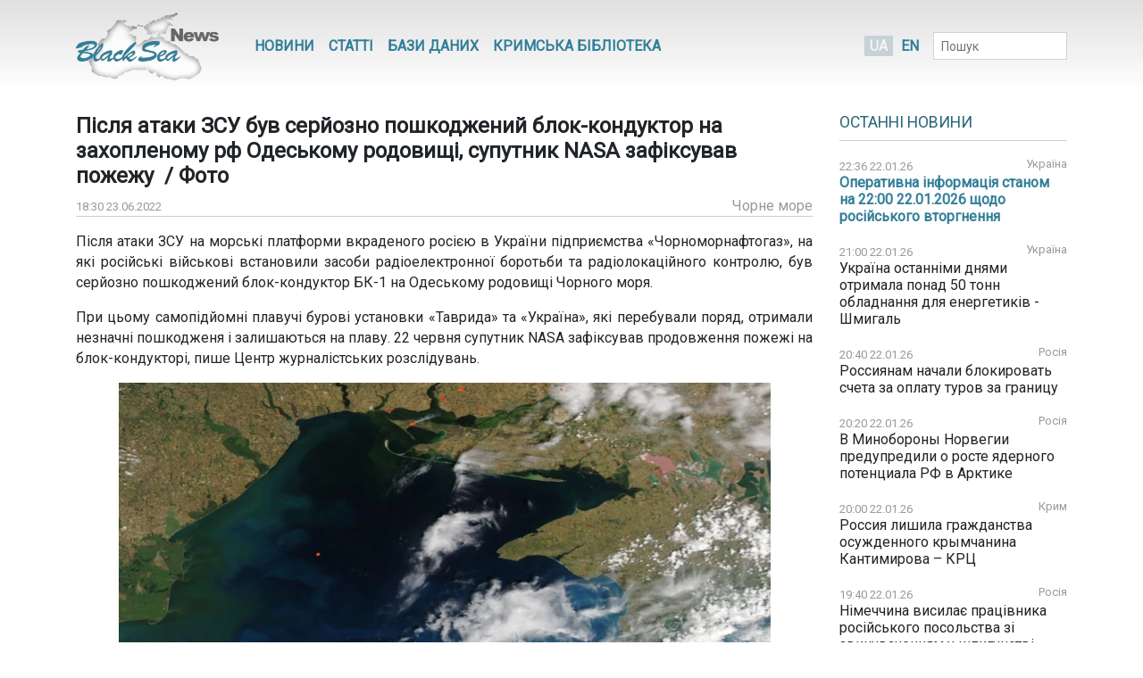

--- FILE ---
content_type: text/html; charset=UTF-8
request_url: https://www.blackseanews.net/read/190974
body_size: 10206
content:
<!DOCTYPE html>
<html lang="uk">
<head>
    <meta charset="utf-8">
    <meta name="viewport" content="width=device-width, initial-scale=1">
    <title>BlackSeaNews | Після атаки ЗСУ був серйозно пошкоджений блок-кондуктор на захопленому рф Одеському родовищі, супутник NASA зафіксував пожежу  / Фото</title>
    <meta property="og:title" content="BlackSeaNews | Після атаки ЗСУ був серйозно пошкоджений блок-кондуктор на захопленому рф Одеському родовищі, супутник NASA зафіксував пожежу  / Фото"/>
<meta property="og:type" content="article"/>
<meta property="og:url" content="https://www.blackseanews.net/read/190974"/>
<meta property="og:image" content="https://www.blackseanews.net/images/2022/06/23/suputnyk_nasa_pozhezha_na_platformi_odeske_rodovyshe_chorne_more_20.06.2022-730x380.png"/>


<meta property="og:site_name" content="BlackSeaNews"/>

<meta property="og:description" content="Після атаки ЗСУ на морські платформи вкраденого росією в України підприємства &amp;laquo;Чорноморнафтогаз&amp;raquo;, на які російські військові встановили засоби радіоелектронної боротьби та радіолокаційного контролю, був серйозно..."/>

<meta name="twitter:card" content="summary_large_image">
<meta name="twitter:site" content="@blackseanews">
<meta name="twitter:creator" content="@blackseanews">
<meta name="twitter:title" content="BlackSeaNews | Після атаки ЗСУ був серйозно пошкоджений блок-кондуктор на захопленому рф Одеському родовищі, супутник NASA зафіксував пожежу  / Фото">
<meta name="twitter:description" content="Після атаки ЗСУ на морські платформи вкраденого росією в України підприємства &amp;laquo;Чорноморнафтогаз&amp;raquo;, на які російські військові встановили засоби радіоелектронної боротьби та радіолокаційного контролю, був серйозно...">
<meta name="twitter:image:src" content="https://www.blackseanews.net/images/2022/06/23/suputnyk_nasa_pozhezha_na_platformi_odeske_rodovyshe_chorne_more_20.06.2022-730x380.png">
            <link rel="amphtml" href="https://www.blackseanews.net/amp/read/190974">
        <link rel="stylesheet" type="text/css" href="/css/app.css?id=c57a1f2bbf3ca5e67776"/>
    <link rel="stylesheet" type="text/css" href="/css/vendor/ekko-lightbox.css"/>
    <link rel="stylesheet" type="text/css" href="/css/vendor/datatables.min.css"/>
    <link rel="search" type="application/opensearchdescription+xml" title="BlackSeaNews" href="/opensearch.xml">
    <script src="https://kit.fontawesome.com/b7aed4a890.js"></script>
    <script src="https://cdnjs.cloudflare.com/ajax/libs/jquery/3.4.1/jquery.min.js"
            integrity="sha256-CSXorXvZcTkaix6Yvo6HppcZGetbYMGWSFlBw8HfCJo="
            crossorigin="anonymous"></script>
    <script src="https://stackpath.bootstrapcdn.com/bootstrap/4.4.1/js/bootstrap.bundle.min.js"
            crossorigin="anonymous"
            type="text/javascript"></script>
    <link rel="icon" type="image/png" href="/favicon.png"/>
            <script async src="https://www.googletagmanager.com/gtag/js?id=G-L1NZB3SLH2"></script>
        <script>
            window.dataLayer = window.dataLayer || [];
            function gtag(){dataLayer.push(arguments);}
            gtag('js', new Date());

            gtag('config', 'G-L1NZB3SLH2');
        </script>
        <script type="application/ld+json">
        {
          "@context": "https://schema.org",
          "@type": "WebSite",
          "url": "https://www.blackseanews.net",
          "potentialAction": {
            "@type": "SearchAction",
            "target": "https://www.blackseanews.net/search?q={search_term}",
            "query-input": "required name=search_term" }
        }
    </script>
</head>
<body class="lang-uk">

<div id="fb-root"></div>
<script async defer crossorigin="anonymous"
        src="https://connect.facebook.net/uk_UA/sdk.js#xfbml=1&version=v8.0&appId=246286038786152&autoLogAppEvents=1"
        nonce="WeF8ZBg6"></script>

<b class="screen-overlay"></b>

<header>
    <div class="container">

        <nav class="header__top-menu navbar navbar-expand-lg">
            <a id="main-logo-desktop" href="https://www.blackseanews.net" class="navbar-brand">
                <img src="/img/logo.png"
                     srcset="/img/logo.png, /img/logo2x.png 2x"
                     alt="BlackSeaNews">
            </a>
            <a id="mobile-menu-trigger" class="nav-link" href="#">
                <i class="fa fa-bars fa-lg"></i>
            </a>

            <div id="main-nav" class="navbar-collapse">

                <button id="offcanvas-close" class="btn btn-lg btn-close float-right">
                    <i class="fa fa-times"></i>
                </button>

                <ul class="navbar-nav header__top-menu-items"> <li class="nav-item nav-item-desktop"> <a id="megamenu-trigger" class="nav-link" href="#"> <i class="fa fa-bars fa-lg"></i> </a> </li> <li class="nav-item nav-item-desktop"> <a class="nav-link" href="https://www.blackseanews.net/allnews">Новини</a> </li> <li class="nav-item nav-item-desktop"> <a class="nav-link" href="https://www.blackseanews.net/articles">Статті</a> </li> <li class="nav-item"> <a class="nav-link" href="https://www.blackseanews.net/articles/database"> Бази даних </a> </li> <li class="nav-item"> <a class="nav-link" href="https://www.blackseanews.net/articles/crimean-library"> Кримська Бібліотека </a> </li> <li> <div class="dropdown-menu megamenu"> <div class="row"> <div class="col-md-4 col-12"> <a class="header-link" href="https://www.blackseanews.net/allnews">Новини</a> <ul> <li> <a href="https://www.blackseanews.net/allnews/ukraine"> Україна </a> </li> <li> <a href="https://www.blackseanews.net/allnews/crimea"> Крим </a> </li> <li> <a href="https://www.blackseanews.net/allnews/turkey"> Туреччина </a> </li> <li> <a href="https://www.blackseanews.net/allnews/russia"> Росія </a> </li> <li> <a href="https://www.blackseanews.net/allnews/georgia"> Грузія </a> </li> <li> <a href="https://www.blackseanews.net/allnews/abkhazia"> Абхазія </a> </li> <li> <a href="https://www.blackseanews.net/allnews/southossetia"> Південна Осетія </a> </li> </ul> </div> <div class="col-md-4 col-12"> <ul> <li> <a href="https://www.blackseanews.net/allnews/moldova"> Молдова </a> </li> <li> <a href="https://www.blackseanews.net/allnews/nagorno-karabakh"> Нагірний Карабах </a> </li> <li> <a href="https://www.blackseanews.net/allnews/greece"> Греція </a> </li> <li> <a href="https://www.blackseanews.net/allnews/romania"> Румунія </a> </li> <li> <a href="https://www.blackseanews.net/allnews/bulgaria"> Болгарія </a> </li> <li> <a href="https://www.blackseanews.net/allnews/azerbaijan"> Азербайджан </a> </li> <li> <a href="https://www.blackseanews.net/allnews/armenia"> Вірменія </a> </li> </ul> </div> <div class="col-md-4 col-12" > <a class="header-link" href="https://www.blackseanews.net/articles">Статті</a> <ul> <li> <a href="https://www.blackseanews.net/articles/crimea_occupation"> Крим в окупації </a> </li> <li> <a href="https://www.blackseanews.net/articles/bloody-oil"> Кривава нафта </a> </li> <li> <a href="https://www.blackseanews.net/articles/navy"> Мілітаризація Чорного моря </a> </li> <li> <a href="https://www.blackseanews.net/articles/ship-freedom-monitoring"> Моніторинг свободи судноплавства </a> </li> <li> <a href="https://www.blackseanews.net/articles/sanctions"> Санкції </a> </li> <li> <a href="https://www.blackseanews.net/articles/crimea_ukraine"> Крим до окупації </a> </li> <li> <a href="https://www.blackseanews.net/articles/prewar-archive"> Довоєнний архів </a> </li> </ul> <ul class="other-menu"> <li><a href="https://www.blackseanews.net/contact">Написати до редакції</a></li> </ul> </div> </div> </div> </li> <li class="nav-item nav-item-mobile"> <a class="nav-link" href="https://www.blackseanews.net/contact">Написати до редакції</a> </li></ul>            </div>

            <a id="main-logo-mobile" href="https://www.blackseanews.net">
                <img src="/img/logom.png"
                     srcset="/img/logom.png, /img/logom2x.png 2x"
                     alt="BlackSeaNews">
            </a>

            <div class="header__lang-selector">
                                    <span class="header__lang-selector-selected">UA</span>
                    <a href="/en">EN</a>
                            </div>

            <form class="form-inline header__search d-none d-lg-inline-block" action="https://www.blackseanews.net/search">
                <div class="form-group">
                    <input type="text" class="form-control form-control-sm" placeholder="Пошук" name="q">
                    <button class="btn btn-sm" type="submit">
                        <i class="fa fa-search"></i>
                    </button>
                </div>
            </form>

        </nav>
    </div>
</header>

<main role="main" class="container">
    <div class="row">
        <div class="content-container col-lg-9">
                <div class="news-page">
        <h1>Після атаки ЗСУ був серйозно пошкоджений блок-кондуктор на захопленому рф Одеському родовищі, супутник NASA зафіксував пожежу  / Фото</h1>
        <div class="news-info">
            <div class="news-info__date">
                <span class="date">18:30 23.06.2022</span>
            </div>
                                                    <div class="news-info__region">
                    <a href="/allnews/blacksea">Чорне море</a>
                </div>
                    </div>

        <div class="news-content">
            <p>Після атаки ЗСУ на морські платформи вкраденого росією в України підприємства &laquo;Чорноморнафтогаз&raquo;, на які російські військові встановили засоби радіоелектронної боротьби та радіолокаційного контролю, був серйозно пошкоджений блок-кондуктор БК-1 на Одеському родовищі Чорного моря.&nbsp;</p>

<p>При цьому самопідйомні плавучі бурові установки &laquo;Таврида&raquo; та &laquo;Україна&raquo;, які перебували поряд, отримали незначні пошкодженя і залишаються на плаву. 22 червня супутник NASA зафіксував продовження пожежі на блок-кондукторі, пише Центр журналістських розслідувань.</p>

<p class="img-center"><img alt="" src="https://www.blackseanews.net/images/2022/06/23/suputnyk_nasa_pozhezha_na_platformi_odeske_rodovyshe_chorne_more_20.06.2022-730x380.png" /></p>

<p class="footnote"><em>Пожежа на бурових платформах у Чорному морі, супутниковий знімок, 20 червня 2022 року Фото: worldview.earthdata.nasa.gov</em></p>

<p>Інформацію про результати українського удару по морськми об&rsquo;єктам на Одеському родовищі газу Центр журналістських розслідувань отримав з власних джерел.</p>

<p>На свердловинах Одеського родовища газу приблизно в 60 км на північний схід від острова Зміїний встановлено три блок-кондуктори (БК-1, 2, 3), там же знаходились дві самопідйомні плавучі бурові установки &ndash; &laquo;Таврида&raquo; і &laquo;Україна&raquo; (незаконно перейменована рф на &laquo;Крым-1&raquo;).</p>

<p>&laquo;Під час атаки серйозні ушкодження отримав блок-кондуктор БК-1, встановлений на восьми свердловинах. Судячи з усього, удар пошкодив газопровід, який іде від блок-кондуктора до Голіцинського родовища і далі &ndash; до Глібовського підземного газосховища в окупованому Криму. Бурову установку &laquo;Таврида&raquo;, яка стояла біля БК-1 зірвало з місця, але вона на плаву. А на СПБУ &laquo;Україна&raquo; зрізано вежу, на якій росіянами були встановлені засоби радіоелектронної розвідки&raquo;, &ndash; повідомила Валентина Самар у програмі &laquo;Питання національної безпеки&raquo;, посилаючтись на власні джерела у різних відомствах.</p>

<p class="img-center"><img alt="" src="https://www.blackseanews.net/images/2022/06/23/karta_chorne_more_spbu_chornomornaftogaz_06.2022-768x432.png" /></p>

<p class="footnote"><em>Інфографіка: investigator.org.ua</em></p>

<p>На кожній із чотирьох вкрадених в України самопідйомних бурових установок, серед яких так звані &laquo;вишки Бойка&raquo; &mdash; куплені у 2010 році СПБУ &laquo;Петро Годованець&raquo; і &laquo;Україна&raquo;, які знаходяться на Одеському і Голіцинському родовищах, російські військові встановили засоби радіоелектронної розвідки та боротьби. Зокрема, РЛС типу &laquo;Нева&raquo; та гідроакустичні системи, завдяки чому російські військові контролювали надводний, повітряний і підводний простір у північно-західній частині моря між Кримом та Одесою.</p>

<p>Таким чином, після того, як російські військові встановили на вкрадених українських цивільних об&rsquo;єктах у Чорному морі засоби розвідки, ці об&rsquo;єкти стали легітимними військовими цілями для ЗСУ.</p>

<p class="img-center"><img alt="" src="https://www.blackseanews.net/images/2022/06/23/spbu_tavrida_rls_neva_rf-768x431.png" /></p>

<p class="footnote"><em>СПБУ &laquo;Таврида&raquo; з встановленою на неї росіськими військовими РЛС &laquo;Нева&raquo; на Одеському родовищі Фото: Facebook Michael Gonchar</em></p>

<p>Таке ж обладнання, а також вагончики-казарми для військовослужбовців окупанти розмістили на Блок-кондукторах &mdash; стаціонарних платформах, які встановлені на свердловинах, від яких підводним газопроводом на сушу поставляється видобутий, а в нашому випадку &mdash; вкрадений газ.</p>

<p>Рік тому Центр журналістських розслідувань опублікував дані про кількість військових на морських об&rsquo;єктах &laquo;Чорноморнафтогазу&raquo;: навесні 2021 року на них несли постійну службу близько 50 військових рф. На СПБУ &mdash; по 5&ndash;7, решта на блок-кондукторах. Не виключено, що після вторгнення в Україну їхня кількість збільшилась.</p>

<p class="img-center"><img alt="" src="https://www.blackseanews.net/images/2022/06/23/lyudy_na_obiektah_chornomornaftogaz_03.04.2021-768x1016.png" /></p>

<p>Як свідчать опубліковані Радіо Свобода супутникові знімки американського аерокосмічного агентства NASA, станом на 22 червня пожежа на блок-кондукторі на Одеському родовищі триває.</p>

<p>Вперше NASA зафіксувало пожежу 20 червня, коли російська влада звинуватила українських військових в ударі по бурових платформах. Тоді було зафіксовано три осередки пожежі.</p>

<p class="img-center"><img alt="" src="https://www.blackseanews.net/images/2022/06/23/suputnyk_nasa_pozhezha_na_platformi_odeske_rodovyshe_chorne_more_21.06.2022-768x422.png" /></p>

<p class="footnote"><em>21 червня пожежа посилилася. Тоді ж російська влада заявила, що вогонь підійшов до свердловини.</em></p>

<p class="img-center"><img alt="" src="https://www.blackseanews.net/images/2022/06/23/suputnyk_nasa_pozhezha_na_platformi_odeske_rodovyshe_chorne_more_21.06.2022_1.png" /></p>

<p><em>Пожежа на бурових платформах у Чорному морі, супутниковий знімок, 21 червня 2022 року Фото: worldview.earthdata.nasa.gov</em></p>

<p class="img-center"><img alt="" src="https://www.blackseanews.net/images/2022/06/23/suputnyk_nasa_pozhezha_na_platformi_odeske_rodovyshe_chorne_more_22.06.2022.png" /></p>

<p class="footnote"><em>Пожежа на бурових платформах у Чорному морі, супутниковий знімок, 21 червня 2022 року Фото: worldview.earthdata.nasa.gov</em></p>

<p>На знімках 22 червня видно чотири осередки пожежі.<br />
<br />
Пожежа на бурових платформах у Чорному морі, супутниковий знімок, 22 червня 2022 року Фото: worldview.earthdata.nasa.gov</p>

<p>Як повідомлялося, 20 червня ЗСУ завдали ракетний удар по захопленим під час окупації Криму газодобувним платформам &laquo;Чорноморнафтогазу&raquo; на шельфі Чорного моря, де пізніше російські військові встановили станції радіолокаційні станції, які використовуються для спостереження за надводною обстановкою. Найсильнішим був перший удар по блок-кондуктору БК-1.</p>

<p>Морський експерт, керівник моніторингової групи Інституту Чорноморських стратегічних досліджень, головний редактор порталу BlackSeaNews Андрій Клименко вказує, що на морських платформах та блок-кондукторах вкраденого росією в України підприємства &laquo;Чорноморнафтогаз&raquo; російські військові встановили засоби радіоелектронної боротьби та радіолокаційного контролю підводної, надводної та повітряної обстановки, що охоплюють весь український сектор Чорного моря. Саме тому командуванням ЗС України було ухвалено рішення про нанесення по них ракетних ударів.</p>

<p>О 4 годині ранку 24 лютого 2022 року президент рф Володимир Путін заявив про проведення &laquo;спеціальної військової операції&raquo; на окупованому Донбасі. росія завдала ракетних ударів по території України і розпочала пряме повномасштабне вторгнення на чотирьох напрямках. Збройні сили України дають відсіч ворогові, план бліцкрігу &mdash; захопити Київ за два-три дні &mdash; провалився, російська армія відступила від столиці. Російські військові вчиняють тисячі воєнних злочинів та злочинів проти людяності на всій території України.<br />
&nbsp;</p>
        </div>

                    <div class="news-tags">
                <div class="news-tags__row">
                    <div class="news-tags__theme">Теми:</div>
                    <div class="news-tags__tags">
                        <ul class="tags-list">
                                                            <li>
                                    <a href="https://www.blackseanews.net/tag/%D0%B2%D1%96%D0%B9%D0%BD%D0%B0">
                                        війна</a>
                                </li>
                                                            <li>
                                    <a href="https://www.blackseanews.net/tag/%D0%B2%D0%B7%D1%80%D1%8B%D0%B2%D1%8B">
                                        взрывы</a>
                                </li>
                                                            <li>
                                    <a href="https://www.blackseanews.net/tag/%D0%B3%D0%B0%D0%B7%D0%BE%D0%B2%D1%8B%D0%B5%20%D0%BC%D0%B5%D1%81%D1%82%D0%BE%D1%80%D0%BE%D0%B6%D0%B4%D0%B5%D0%BD%D0%B8%D1%8F">
                                        газовые месторождения</a>
                                </li>
                                                    </ul>
                    </div>
                </div>
            </div>
        
        <div class="share">
            <div class="addthis_inline_share_toolbox"></div>
        </div>

                    <div class="pl row">
                <div class="col-12 col-lg-8">
                    <h3>Ще на цю тему</h3>
                    <ul class="pl__list">
                                                    <li class="pl__item">
                                <span class="date">22.01.2026</span>
                                 <a class="news-link  news-link--top " href="https://www.blackseanews.net/read/239911">
    Оперативна інформація станом на 22:00 22.01.2026 щодо російського вторгнення
</a>
 
                            </li>
                                                    <li class="pl__item">
                                <span class="date">22.01.2026</span>
                                 <a class="news-link  news-link--top " href="https://www.blackseanews.net/read/239893">
    Оперативна інформація станом на 16:00 22.01.2026 щодо російського вторгнення
</a>
 
                            </li>
                                                    <li class="pl__item">
                                <span class="date">22.01.2026</span>
                                 <a class="news-link " href="https://www.blackseanews.net/read/239873">
    Сбившаяся с курса российская ракета ПВО попала в жилой дом в Адыгее. Один человек погиб
</a>
 
                            </li>
                                                    <li class="pl__item">
                                <span class="date">22.01.2026</span>
                                 <a class="news-link  news-link--top " href="https://www.blackseanews.net/read/239869">
    Оперативна інформація станом на 08:00 22.01.2026 щодо російського вторгнення  
</a>
 
                            </li>
                                                    <li class="pl__item">
                                <span class="date">21.01.2026</span>
                                 <a class="news-link  news-link--top " href="https://www.blackseanews.net/read/239866">
    Оперативна інформація станом на 22:00 21.01.2026 щодо російського вторгнення
</a>
 
                            </li>
                                                    <li class="pl__item">
                                <span class="date">21.01.2026</span>
                                 <a class="news-link  news-link--top " href="https://www.blackseanews.net/read/239854">
    Оперативна інформація станом на 16:00 21.01.2026 щодо російського вторгнення  
</a>
 
                            </li>
                                                    <li class="pl__item">
                                <span class="date">21.01.2026</span>
                                 <a class="news-link " href="https://www.blackseanews.net/read/239833">
    Війська РФ вночі атакували дронами південь Одещини – постраждала людина, пошкоджена інфраструктура
</a>
 
                            </li>
                                                    <li class="pl__item">
                                <span class="date">21.01.2026</span>
                                 <a class="news-link  news-link--top " href="https://www.blackseanews.net/read/239830">
    Оперативна інформація станом на 08:00 21.01.2026 щодо російського вторгнення  
</a>
 
                            </li>
                                                    <li class="pl__item">
                                <span class="date">20.01.2026</span>
                                 <a class="news-link  news-link--top " href="https://www.blackseanews.net/read/239811">
    Оперативна інформація станом на 16:00 20.01.2026 щодо російського вторгнення
</a>
 
                            </li>
                                                    <li class="pl__item">
                                <span class="date">20.01.2026</span>
                                 <a class="news-link  news-link--top " href="https://www.blackseanews.net/read/239781">
    Оперативна інформація станом на 08.00 20.01.2026 щодо російського вторгнення
</a>
 
                            </li>
                                                    <li class="pl__item">
                                <span class="date">19.01.2026</span>
                                 <a class="news-link  news-link--top " href="https://www.blackseanews.net/read/239775">
    Оперативна інформація станом на 22:00 19.01.2026 щодо російського вторгнення
</a>
 
                            </li>
                                                    <li class="pl__item">
                                <span class="date">19.01.2026</span>
                                 <a class="news-link  news-link--top " href="https://www.blackseanews.net/read/239762">
    Оперативна інформація станом на 16:00 19.01.2026 щодо російського вторгнення
</a>
 
                            </li>
                                            </ul>
                </div>
                <div class="col-12 col-lg-4">
                                            <div class="ad">
                            <ins class="adsbygoogle"
                                 style="display:block"
                                 data-ad-client="ca-pub-0640207008306514"
                                 data-ad-slot="8268652542"
                                 data-ad-format="auto"
                                 data-full-width-responsive="true"></ins>
                            <script>
                                (adsbygoogle = window.adsbygoogle || []).push({});
                            </script>
                        </div>
                                    </div>
            </div>
            </div>
        </div>
        <aside class="sidebar col-lg-3">
            <div class="latest-news"> <div class="latest-news__header"> <h3 class="line"> <a href="https://www.blackseanews.net/allnews">Останні новини</a> </h3> </div> <div class="latest-news__body"> <ul class="latest-news-list"> <li class="latest-news-list__item"> <div class="latest-news-list__item-header"> <span class="date">22:36 22.01.26</span> <a href="/allnews/ukraine">Україна</a> </div> <a class="news-link news-link--top " href="https://www.blackseanews.net/read/239911"> Оперативна інформація станом на 22:00 22.01.2026 щодо російського вторгнення</a> </li> <li class="latest-news-list__item"> <div class="latest-news-list__item-header"> <span class="date">21:00 22.01.26</span> <a href="/allnews/ukraine">Україна</a> </div> <a class="news-link " href="https://www.blackseanews.net/read/239900"> Україна останніми днями отримала понад 50 тонн обладнання для енергетиків - Шмигаль</a> </li> <li class="latest-news-list__item"> <div class="latest-news-list__item-header"> <span class="date">20:40 22.01.26</span> <a href="/allnews/russia">Росія</a> </div> <a class="news-link " href="https://www.blackseanews.net/read/239899"> Россиянам начали блокировать счета за оплату туров за границу</a> </li> <li class="latest-news-list__item"> <div class="latest-news-list__item-header"> <span class="date">20:20 22.01.26</span> <a href="/allnews/russia">Росія</a> </div> <a class="news-link " href="https://www.blackseanews.net/read/239898"> В Минобороны Норвегии предупредили о росте ядерного потенциала РФ в Арктике</a> </li> <li class="latest-news-list__item"> <div class="latest-news-list__item-header"> <span class="date">20:00 22.01.26</span> <a href="/allnews/crimea">Крим</a> </div> <a class="news-link " href="https://www.blackseanews.net/read/239897"> Россия лишила гражданства осужденного крымчанина Кантимирова – КРЦ</a> </li> <li class="latest-news-list__item"> <div class="latest-news-list__item-header"> <span class="date">19:40 22.01.26</span> <a href="/allnews/russia">Росія</a> </div> <a class="news-link " href="https://www.blackseanews.net/read/239896"> Німеччина висилає працівника російського посольства зі звинуваченням у шпигунстві</a> </li> <li class="latest-news-list__item"> <div class="latest-news-list__item-header"> <span class="date">19:20 22.01.26</span> <a href="/allnews/moldova">Молдова</a> </div> <a class="news-link " href="https://www.blackseanews.net/read/239888"> У знайденому в Молдові російському дроні виявили вибухівку</a> </li> <li class="latest-news-list__item"> <div class="latest-news-list__item-header"> <span class="date">19:00 22.01.26</span> <a href="/allnews/ukraine">Україна</a> </div> <a class="news-link " href="https://www.blackseanews.net/read/239894"> Литва передасть Україні генератори на 2 мільйони євро</a> </li> <li class="latest-news-list__item"> <div class="latest-news-list__item-header"> <span class="date">18:40 22.01.26</span> <a href="/allnews/ukraine">Україна</a> </div> <a class="news-link " href="https://www.blackseanews.net/read/239886"> Норвегія передала Україні ракети до систем ППО NASAMS</a> </li> <div class="ad"> <ins class="adsbygoogle" style="display:inline-block;width:210px;height:210px" data-ad-client="ca-pub-0640207008306514" data-ad-slot="1322108422"></ins> <script> (adsbygoogle = window.adsbygoogle || []).push({}); </script> </div> <li class="latest-news-list__item"> <div class="latest-news-list__item-header"> <span class="date">18:20 22.01.26</span> <a href="/allnews/russia">Росія</a> </div> <a class="news-link " href="https://www.blackseanews.net/read/239892"> НАТО стурбоване посиленням співпраці Росії та Китаю в Арктиці, - генерал Гринкевич</a> </li> <li class="latest-news-list__item"> <div class="latest-news-list__item-header"> <span class="date">18:00 22.01.26</span> <a href="/allnews/azerbaijan">Азербайджан</a> </div> <a class="news-link " href="https://www.blackseanews.net/read/239891"> SOCAR купил 10% в проекте разработки нефтегазового месторождения на шельфе Кот-д&#039;Ивуара</a> </li> <li class="latest-news-list__item"> <div class="latest-news-list__item-header"> <span class="date">17:40 22.01.26</span> <a href="/allnews/russia">Росія</a> </div> <a class="news-link " href="https://www.blackseanews.net/read/239890"> В Россию ввезли рекордное за 9 лет число мигрантов из Индии и Бангладеш</a> </li> <li class="latest-news-list__item"> <div class="latest-news-list__item-header"> <span class="date">17:20 22.01.26</span> <a href="/allnews/crimea">Крим</a> </div> <a class="news-link " href="https://www.blackseanews.net/read/239889"> ЕСПЧ признал нарушение Россией прав на мирные собрания в Крыму – представительство президента Украины в АРК</a> </li> <li class="latest-news-list__item"> <div class="latest-news-list__item-header"> <span class="date">17:00 22.01.26</span> <a href="/allnews/georgia">Грузія</a> </div> <a class="news-link " href="https://www.blackseanews.net/read/239884"> Доходы Грузии от международного туризма в 2025 году составили почти $4,7 млрд</a> </li> <li class="latest-news-list__item"> <div class="latest-news-list__item-header"> <span class="date">16:40 22.01.26</span> <a href="/allnews/ukraine">Україна</a> </div> <a class="news-link " href="https://www.blackseanews.net/read/239895"> Трамп прокоментував зустріч із Зеленським у Давосі</a> </li> <li class="latest-news-list__item"> <div class="latest-news-list__item-header"> <span class="date">16:20 22.01.26</span> <a href="/allnews/ukraine">Україна</a> </div> <a class="news-link news-link--top " href="https://www.blackseanews.net/read/239893"> Оперативна інформація станом на 16:00 22.01.2026 щодо російського вторгнення</a> </li> <li class="latest-news-list__item"> <div class="latest-news-list__item-header"> <span class="date">16:00 22.01.26</span> <a href="/allnews/russia">Росія</a> </div> <a class="news-link " href="https://www.blackseanews.net/read/239885"> Польща заявляє про підвищену активність безпілотників на кордоні з Білоруссю</a> </li> <div class="ad"> <ins class="adsbygoogle" style="display:inline-block;width:210px;height:210px" data-ad-client="ca-pub-0640207008306514" data-ad-slot="1322108422"></ins> <script> (adsbygoogle = window.adsbygoogle || []).push({}); </script> </div> <li class="latest-news-list__item"> <div class="latest-news-list__item-header"> <span class="date">15:40 22.01.26</span> <a href="/allnews/moldova">Молдова</a> </div> <a class="news-link " href="https://www.blackseanews.net/read/239887"> У Молдові виявили російський дрон</a> </li> <li class="latest-news-list__item"> <div class="latest-news-list__item-header"> <span class="date">15:20 22.01.26</span> <a href="/allnews/armenia">Вірменія</a> </div> <a class="news-link " href="https://www.blackseanews.net/read/239883"> Кредит АБР на $150 млн поможет бюджету Армении</a> </li> <li class="latest-news-list__item"> <div class="latest-news-list__item-header"> <span class="date">15:00 22.01.26</span> <a href="/allnews/azerbaijan">Азербайджан</a> </div> <a class="news-link " href="https://www.blackseanews.net/read/239882"> В Азербайджане побывает первая в истории бизнес-миссия США</a> </li> <li class="latest-news-list__item"> <div class="latest-news-list__item-header"> <span class="date">14:40 22.01.26</span> <a href="/allnews/russia">Росія</a> </div> <a class="news-link " href="https://www.blackseanews.net/read/239881"> Жителей Белгорода эвакуировали из-за падения российской авиабомбы</a> </li> <li class="latest-news-list__item"> <div class="latest-news-list__item-header"> <span class="date">14:20 22.01.26</span> <a href="/allnews/russia">Росія</a> </div> <a class="news-link " href="https://www.blackseanews.net/read/239880"> Эстония ужесточает порядок въезда для российских дипломатов</a> </li> <li class="latest-news-list__item"> <div class="latest-news-list__item-header"> <span class="date">14:00 22.01.26</span> <a href="/allnews/russia">Росія</a> </div> <a class="news-link " href="https://www.blackseanews.net/read/239879"> Финская разведка ожидает новых диверсий со стороны РФ в Балтийском море</a> </li> <li class="latest-news-list__item"> <div class="latest-news-list__item-header"> <span class="date">13:40 22.01.26</span> <a href="/allnews/russia">Росія</a> </div> <a class="news-link " href="https://www.blackseanews.net/read/239878"> Финская компания поставляла запчасти для судоремонта РФ в обход санкций</a> </li> <li class="latest-news-list__item"> <div class="latest-news-list__item-header"> <span class="date">13:20 22.01.26</span> <a href="/allnews/russia">Росія</a> </div> <a class="news-link " href="https://www.blackseanews.net/read/239877"> Рютте в Давосі назвав Росію основним ворогом НАТО і закликав терміново допомогти Україні</a> </li> </ul> </div> <div class="latest-news__footer"> <a href="https://www.blackseanews.net/allnews">Усі новини</a> </div></div>
<div class="likebox">
    <div class="fb-page"
         data-href="https://www.facebook.com/BlackSeaNews/"
         data-tabs="" data-width="" data-height="" data-small-header="false" data-adapt-container-width="true"
         data-hide-cover="false" data-show-facepile="false">
        <blockquote cite="https://www.facebook.com/BlackSeaNews/" class="fb-xfbml-parse-ignore">
            <a href="https://www.facebook.com/BlackSeaNews/">BlackSeaNews</a>
        </blockquote>
    </div>
</div>


<div id="SinoptikInformer" style="width:255px; margin-top: 32px;" class="SinoptikInformer type1">
    <div class="siHeader">
        <div class="siLh">
            <div class="siMh">
                <a onmousedown="siClickCount();" class="siLogo" href="https://ua.sinoptik.ua/" target="_blank"
                   rel="nofollow" title="Погода"></a>
                Погода <span id="siHeader"></span></div>
        </div>
    </div>
    <div class="siBody">
        <a onmousedown="siClickCount();" href="https://ua.sinoptik.ua/погода-київ" title="Погода у Києві"
           target="_blank">
            <div class="siCity">
                <div class="siCityName"><span>Київ</span></div>
                <div id="siCont0" class="siBodyContent">
                    <div class="siLeft">
                        <div class="siTerm"></div>
                        <div class="siT" id="siT0"></div>
                        <div id="weatherIco0"></div>
                    </div>
                    <div class="siInf"><p>вологість: <span id="vl0"></span></p>
                        <p>тиск: <span id="dav0"></span></p>
                        <p>вітер: <span id="wind0"></span></p></div>
                </div>
            </div>
        </a>
        <a onmousedown="siClickCount();" href="https://ua.sinoptik.ua/погода-сімферополь" title="Погода у Сімферополі"
           target="_blank">
            <div class="siCity">
                <div class="siCityName"><span>Сімферополь</span></div>
                <div id="siCont1" class="siBodyContent">
                    <div class="siLeft">
                        <div class="siTerm"></div>
                        <div class="siT" id="siT1"></div>
                        <div id="weatherIco1"></div>
                    </div>
                    <div class="siInf"><p>вологість: <span id="vl1"></span></p>
                        <p>тиск: <span id="dav1"></span></p>
                        <p>вітер: <span id="wind1"></span></p></div>
                </div>
            </div>
        </a>
        <div class="siLinks">Погода на 10 днів від
            <a href="https://ua.sinoptik.ua/10-днів" title="Погода на 10 днів" target="_blank"
               onmousedown="siClickCount();"> sinoptik.ua
            </a>
        </div>
    </div>
    <div class="siFooter">
        <div class="siLf">
            <div class="siMf"></div>
        </div>
    </div>
</div>
<script type="text/javascript" charset="UTF-8"
        src="//sinoptik.ua/informers_js.php?title=4&amp;wind=3&amp;cities=303010783,303024302&amp;lang=ua"></script>


    <div class="ad">
        <ins class="adsbygoogle"
             style="display:inline-block;width:210px;height:210px"
             data-ad-client="ca-pub-0640207008306514"
             data-ad-slot="1322108422"></ins>
        <script>
            (adsbygoogle = window.adsbygoogle || []).push({});
        </script>
    </div>
        </aside>
    </div>
</main>

<footer>
    <div class="container">
    <div class="row">
        <a class="logo" href="https://www.blackseanews.net">
                            <img class="logo-img"
                     src="/img/logo.png"
                     srcset="/img/logo.png, /img/logo2x.png 2x"
                     alt="BlackSeaNews">
                    </a>
        <div class="footer-content">
            <ul class="menu">
                                    <li>
                        <a href="https://www.blackseanews.net/allnews">Новини</a>
                    </li>
                                <li>
                    <a href="https://www.blackseanews.net/articles">Статті</a>
                </li>
                <li>
                    <a href="https://www.blackseanews.net/articles/database">
                        Бази даних                    </a>
                </li>
                <li>
                    <a href="https://www.blackseanews.net/articles/crimean-library">
                        Кримська Бібліотека                    </a>
                </li>
                <li>
                    <a href="https://www.blackseanews.net/contact">Контакти</a>
                </li>
            </ul>
            <div class="disclaimer">
                &copy; 2026
                <a class="mr-3" href="https://www.blackseanews.net">
                    Чорноморські новини                </a>
                Використання матеріалів порталу дозволяється за умови посилання (для інтернет-видань – прямого відкритого для пошукових систем гіперпосилання) на <a href="https://www.blackseanews.net">BlackSeaNews.net</a>.                Републікація фотографій можлива тільки за умови посилання на джерело та автора фото.            </div>
        </div>
    </div>
    <div class="eed row">
                            <img class="eed-logo"
                 src="/img/eedua.jpg"
                 srcset="/img/eedua.jpg, /img/eedua2x.jpg 2x"
                 alt="EED">
                <div class="disclaimer">
            Цей сайт створений за підтримки Європейського Фонду за Демократію (EED). Зміст сайту не обов'язково відображає думку EED і є предметом виключної відповідальності авторів.        </div>
    </div>
</div>
</footer>

<script src="/js/vendor/ekko-lightbox.min.js"></script>
<script src="/js/app.js?id=45f42ac5621294a2e97f"></script>
<script async src="https://pagead2.googlesyndication.com/pagead/js/adsbygoogle.js"></script>
<script type="text/javascript" src="//s7.addthis.com/js/300/addthis_widget.js#pubid=blackseanews"></script>

<script defer src="https://static.cloudflareinsights.com/beacon.min.js/vcd15cbe7772f49c399c6a5babf22c1241717689176015" integrity="sha512-ZpsOmlRQV6y907TI0dKBHq9Md29nnaEIPlkf84rnaERnq6zvWvPUqr2ft8M1aS28oN72PdrCzSjY4U6VaAw1EQ==" data-cf-beacon='{"version":"2024.11.0","token":"b339d8479cef4ebb8ccecbceb40d6363","r":1,"server_timing":{"name":{"cfCacheStatus":true,"cfEdge":true,"cfExtPri":true,"cfL4":true,"cfOrigin":true,"cfSpeedBrain":true},"location_startswith":null}}' crossorigin="anonymous"></script>
</body>
</html>


--- FILE ---
content_type: text/html; charset=utf-8
request_url: https://www.google.com/recaptcha/api2/aframe
body_size: 250
content:
<!DOCTYPE HTML><html><head><meta http-equiv="content-type" content="text/html; charset=UTF-8"></head><body><script nonce="HnZd-YFz0GqAof_SVH1Syw">/** Anti-fraud and anti-abuse applications only. See google.com/recaptcha */ try{var clients={'sodar':'https://pagead2.googlesyndication.com/pagead/sodar?'};window.addEventListener("message",function(a){try{if(a.source===window.parent){var b=JSON.parse(a.data);var c=clients[b['id']];if(c){var d=document.createElement('img');d.src=c+b['params']+'&rc='+(localStorage.getItem("rc::a")?sessionStorage.getItem("rc::b"):"");window.document.body.appendChild(d);sessionStorage.setItem("rc::e",parseInt(sessionStorage.getItem("rc::e")||0)+1);localStorage.setItem("rc::h",'1769143923551');}}}catch(b){}});window.parent.postMessage("_grecaptcha_ready", "*");}catch(b){}</script></body></html>